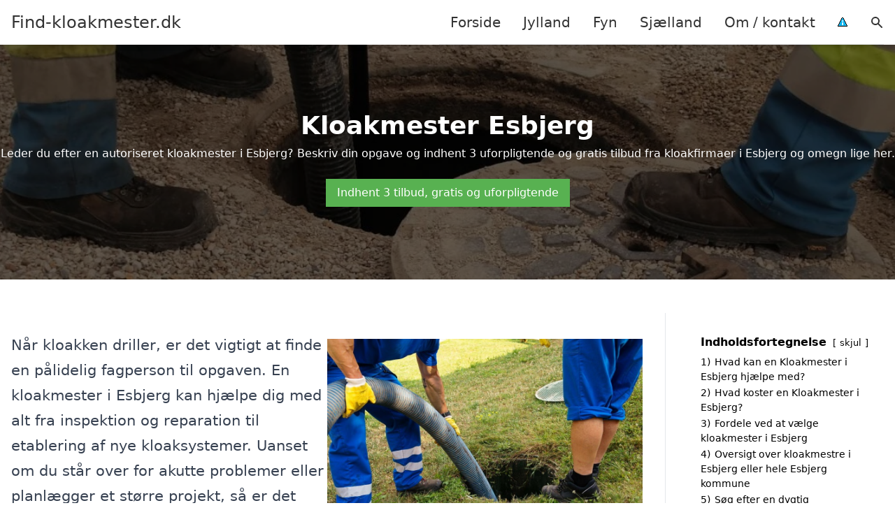

--- FILE ---
content_type: text/html; charset=UTF-8
request_url: https://find-kloakmester.dk/jylland/esbjerg/
body_size: 18169
content:
<!DOCTYPE html><html lang="da-DK" style="scroll-behavior: smooth;"><head><title>
Kloakmester Esbjerg - Få professionel kloakservice og assistance fra erfarne specialister i Esbjerg. Vores dygtige kloakarbejdere håndterer alle former for kloakarbejde, herunder reparation, rengøring og installation. Indhent et uforpligtende tilbud i dag og lad os hjælpe dig med dit kloakprojekt.</title><meta charset="UTF-8"><meta name="viewport" content="width=device-width, initial-scale=1"><link rel="profile" href="http://gmpg.org/xfn/11"><meta http-equiv="X-UA-Compatible" content="ie=edge"><link rel="shortcut icon" href="" type="image/x-icon"><link rel="icon" href="" type="image/x-icon"><meta name='robots' content='index, follow, max-image-preview:large, max-snippet:-1, max-video-preview:-1' /><link rel='dns-prefetch' href='//www.googletagmanager.com'><link rel='dns-prefetch' href='//www.google-analytics.com'><link rel='dns-prefetch' href='//fonts.googleapis.com'><link rel='dns-prefetch' href='//fonts.gstatic.com'><meta name="description" content="Få professionel kloakservice i Esbjerg fra dygtige kloakmestre. Indhent et tilbud og få hjælp til dine kloakproblemer i dag." /><link rel="canonical" href="https://find-kloakmester.dk/jylland/esbjerg/" /><meta property="og:locale" content="da_DK" /><meta property="og:type" content="article" /><meta property="og:title" content="Kloakmester Esbjerg - Få professionel kloakservice og assistance fra erfarne specialister i Esbjerg. Vores dygtige kloakarbejdere håndterer alle former for kloakarbejde, herunder reparation, rengøring og installation. Indhent et uforpligtende tilbud i dag og lad os hjælpe dig med dit kloakprojekt." /><meta property="og:description" content="Få professionel kloakservice i Esbjerg fra dygtige kloakmestre. Indhent et tilbud og få hjælp til dine kloakproblemer i dag." /><meta property="og:url" content="https://find-kloakmester.dk/jylland/esbjerg/" /><meta property="og:site_name" content="Find-kloakmester.dk" /><meta name="twitter:card" content="summary_large_image" /> <script type="application/ld+json" class="yoast-schema-graph">{"@context":"https://schema.org","@graph":[{"@type":"WebPage","@id":"https://find-kloakmester.dk/jylland/esbjerg/","url":"https://find-kloakmester.dk/jylland/esbjerg/","name":"Kloakmester Esbjerg - Få professionel kloakservice og assistance fra erfarne specialister i Esbjerg. Vores dygtige kloakarbejdere håndterer alle former for kloakarbejde, herunder reparation, rengøring og installation. Indhent et uforpligtende tilbud i dag og lad os hjælpe dig med dit kloakprojekt.","isPartOf":{"@id":"https://find-kloakmester.dk/#website"},"datePublished":"2023-05-14T07:34:55+00:00","description":"Få professionel kloakservice i Esbjerg fra dygtige kloakmestre. Indhent et tilbud og få hjælp til dine kloakproblemer i dag.","breadcrumb":{"@id":"https://find-kloakmester.dk/jylland/esbjerg/#breadcrumb"},"inLanguage":"da-DK","potentialAction":[{"@type":"ReadAction","target":["https://find-kloakmester.dk/jylland/esbjerg/"]}]},{"@type":"BreadcrumbList","@id":"https://find-kloakmester.dk/jylland/esbjerg/#breadcrumb","itemListElement":[{"@type":"ListItem","position":1,"name":"Jylland","item":"https://find-kloakmester.dk/jylland/"},{"@type":"ListItem","position":2,"name":"Esbjerg"}]},{"@type":"WebSite","@id":"https://find-kloakmester.dk/#website","url":"https://find-kloakmester.dk/","name":"Find-kloakmester.dk","description":"-","potentialAction":[{"@type":"SearchAction","target":{"@type":"EntryPoint","urlTemplate":"https://find-kloakmester.dk/?s={search_term_string}"},"query-input":{"@type":"PropertyValueSpecification","valueRequired":true,"valueName":"search_term_string"}}],"inLanguage":"da-DK"}]}</script> <style id='wp-img-auto-sizes-contain-inline-css' type='text/css'>img:is([sizes=auto i],[sizes^="auto," i]){contain-intrinsic-size:3000px 1500px}
/*# sourceURL=wp-img-auto-sizes-contain-inline-css */</style><link data-optimized="1" rel='stylesheet' id='wp-block-library-css' href='https://find-kloakmester.dk/wp-content/litespeed/css/e7b6cd80dc64c6e83a4d6d1ab16e5b41.css?ver=4e486' type='text/css' media='all' /><style id='wp-block-heading-inline-css' type='text/css'>h1:where(.wp-block-heading).has-background,h2:where(.wp-block-heading).has-background,h3:where(.wp-block-heading).has-background,h4:where(.wp-block-heading).has-background,h5:where(.wp-block-heading).has-background,h6:where(.wp-block-heading).has-background{padding:1.25em 2.375em}h1.has-text-align-left[style*=writing-mode]:where([style*=vertical-lr]),h1.has-text-align-right[style*=writing-mode]:where([style*=vertical-rl]),h2.has-text-align-left[style*=writing-mode]:where([style*=vertical-lr]),h2.has-text-align-right[style*=writing-mode]:where([style*=vertical-rl]),h3.has-text-align-left[style*=writing-mode]:where([style*=vertical-lr]),h3.has-text-align-right[style*=writing-mode]:where([style*=vertical-rl]),h4.has-text-align-left[style*=writing-mode]:where([style*=vertical-lr]),h4.has-text-align-right[style*=writing-mode]:where([style*=vertical-rl]),h5.has-text-align-left[style*=writing-mode]:where([style*=vertical-lr]),h5.has-text-align-right[style*=writing-mode]:where([style*=vertical-rl]),h6.has-text-align-left[style*=writing-mode]:where([style*=vertical-lr]),h6.has-text-align-right[style*=writing-mode]:where([style*=vertical-rl]){rotate:180deg}
/*# sourceURL=https://find-kloakmester.dk/wp-includes/blocks/heading/style.min.css */</style><style id='wp-block-image-inline-css' type='text/css'>.wp-block-image>a,.wp-block-image>figure>a{display:inline-block}.wp-block-image img{box-sizing:border-box;height:auto;max-width:100%;vertical-align:bottom}@media not (prefers-reduced-motion){.wp-block-image img.hide{visibility:hidden}.wp-block-image img.show{animation:show-content-image .4s}}.wp-block-image[style*=border-radius] img,.wp-block-image[style*=border-radius]>a{border-radius:inherit}.wp-block-image.has-custom-border img{box-sizing:border-box}.wp-block-image.aligncenter{text-align:center}.wp-block-image.alignfull>a,.wp-block-image.alignwide>a{width:100%}.wp-block-image.alignfull img,.wp-block-image.alignwide img{height:auto;width:100%}.wp-block-image .aligncenter,.wp-block-image .alignleft,.wp-block-image .alignright,.wp-block-image.aligncenter,.wp-block-image.alignleft,.wp-block-image.alignright{display:table}.wp-block-image .aligncenter>figcaption,.wp-block-image .alignleft>figcaption,.wp-block-image .alignright>figcaption,.wp-block-image.aligncenter>figcaption,.wp-block-image.alignleft>figcaption,.wp-block-image.alignright>figcaption{caption-side:bottom;display:table-caption}.wp-block-image .alignleft{float:left;margin:.5em 1em .5em 0}.wp-block-image .alignright{float:right;margin:.5em 0 .5em 1em}.wp-block-image .aligncenter{margin-left:auto;margin-right:auto}.wp-block-image :where(figcaption){margin-bottom:1em;margin-top:.5em}.wp-block-image.is-style-circle-mask img{border-radius:9999px}@supports ((-webkit-mask-image:none) or (mask-image:none)) or (-webkit-mask-image:none){.wp-block-image.is-style-circle-mask img{border-radius:0;-webkit-mask-image:url('data:image/svg+xml;utf8,<svg viewBox="0 0 100 100" xmlns="http://www.w3.org/2000/svg"><circle cx="50" cy="50" r="50"/></svg>');mask-image:url('data:image/svg+xml;utf8,<svg viewBox="0 0 100 100" xmlns="http://www.w3.org/2000/svg"><circle cx="50" cy="50" r="50"/></svg>');mask-mode:alpha;-webkit-mask-position:center;mask-position:center;-webkit-mask-repeat:no-repeat;mask-repeat:no-repeat;-webkit-mask-size:contain;mask-size:contain}}:root :where(.wp-block-image.is-style-rounded img,.wp-block-image .is-style-rounded img){border-radius:9999px}.wp-block-image figure{margin:0}.wp-lightbox-container{display:flex;flex-direction:column;position:relative}.wp-lightbox-container img{cursor:zoom-in}.wp-lightbox-container img:hover+button{opacity:1}.wp-lightbox-container button{align-items:center;backdrop-filter:blur(16px) saturate(180%);background-color:#5a5a5a40;border:none;border-radius:4px;cursor:zoom-in;display:flex;height:20px;justify-content:center;opacity:0;padding:0;position:absolute;right:16px;text-align:center;top:16px;width:20px;z-index:100}@media not (prefers-reduced-motion){.wp-lightbox-container button{transition:opacity .2s ease}}.wp-lightbox-container button:focus-visible{outline:3px auto #5a5a5a40;outline:3px auto -webkit-focus-ring-color;outline-offset:3px}.wp-lightbox-container button:hover{cursor:pointer;opacity:1}.wp-lightbox-container button:focus{opacity:1}.wp-lightbox-container button:focus,.wp-lightbox-container button:hover,.wp-lightbox-container button:not(:hover):not(:active):not(.has-background){background-color:#5a5a5a40;border:none}.wp-lightbox-overlay{box-sizing:border-box;cursor:zoom-out;height:100vh;left:0;overflow:hidden;position:fixed;top:0;visibility:hidden;width:100%;z-index:100000}.wp-lightbox-overlay .close-button{align-items:center;cursor:pointer;display:flex;justify-content:center;min-height:40px;min-width:40px;padding:0;position:absolute;right:calc(env(safe-area-inset-right) + 16px);top:calc(env(safe-area-inset-top) + 16px);z-index:5000000}.wp-lightbox-overlay .close-button:focus,.wp-lightbox-overlay .close-button:hover,.wp-lightbox-overlay .close-button:not(:hover):not(:active):not(.has-background){background:none;border:none}.wp-lightbox-overlay .lightbox-image-container{height:var(--wp--lightbox-container-height);left:50%;overflow:hidden;position:absolute;top:50%;transform:translate(-50%,-50%);transform-origin:top left;width:var(--wp--lightbox-container-width);z-index:9999999999}.wp-lightbox-overlay .wp-block-image{align-items:center;box-sizing:border-box;display:flex;height:100%;justify-content:center;margin:0;position:relative;transform-origin:0 0;width:100%;z-index:3000000}.wp-lightbox-overlay .wp-block-image img{height:var(--wp--lightbox-image-height);min-height:var(--wp--lightbox-image-height);min-width:var(--wp--lightbox-image-width);width:var(--wp--lightbox-image-width)}.wp-lightbox-overlay .wp-block-image figcaption{display:none}.wp-lightbox-overlay button{background:none;border:none}.wp-lightbox-overlay .scrim{background-color:#fff;height:100%;opacity:.9;position:absolute;width:100%;z-index:2000000}.wp-lightbox-overlay.active{visibility:visible}@media not (prefers-reduced-motion){.wp-lightbox-overlay.active{animation:turn-on-visibility .25s both}.wp-lightbox-overlay.active img{animation:turn-on-visibility .35s both}.wp-lightbox-overlay.show-closing-animation:not(.active){animation:turn-off-visibility .35s both}.wp-lightbox-overlay.show-closing-animation:not(.active) img{animation:turn-off-visibility .25s both}.wp-lightbox-overlay.zoom.active{animation:none;opacity:1;visibility:visible}.wp-lightbox-overlay.zoom.active .lightbox-image-container{animation:lightbox-zoom-in .4s}.wp-lightbox-overlay.zoom.active .lightbox-image-container img{animation:none}.wp-lightbox-overlay.zoom.active .scrim{animation:turn-on-visibility .4s forwards}.wp-lightbox-overlay.zoom.show-closing-animation:not(.active){animation:none}.wp-lightbox-overlay.zoom.show-closing-animation:not(.active) .lightbox-image-container{animation:lightbox-zoom-out .4s}.wp-lightbox-overlay.zoom.show-closing-animation:not(.active) .lightbox-image-container img{animation:none}.wp-lightbox-overlay.zoom.show-closing-animation:not(.active) .scrim{animation:turn-off-visibility .4s forwards}}@keyframes show-content-image{0%{visibility:hidden}99%{visibility:hidden}to{visibility:visible}}@keyframes turn-on-visibility{0%{opacity:0}to{opacity:1}}@keyframes turn-off-visibility{0%{opacity:1;visibility:visible}99%{opacity:0;visibility:visible}to{opacity:0;visibility:hidden}}@keyframes lightbox-zoom-in{0%{transform:translate(calc((-100vw + var(--wp--lightbox-scrollbar-width))/2 + var(--wp--lightbox-initial-left-position)),calc(-50vh + var(--wp--lightbox-initial-top-position))) scale(var(--wp--lightbox-scale))}to{transform:translate(-50%,-50%) scale(1)}}@keyframes lightbox-zoom-out{0%{transform:translate(-50%,-50%) scale(1);visibility:visible}99%{visibility:visible}to{transform:translate(calc((-100vw + var(--wp--lightbox-scrollbar-width))/2 + var(--wp--lightbox-initial-left-position)),calc(-50vh + var(--wp--lightbox-initial-top-position))) scale(var(--wp--lightbox-scale));visibility:hidden}}
/*# sourceURL=https://find-kloakmester.dk/wp-includes/blocks/image/style.min.css */</style><style id='wp-block-columns-inline-css' type='text/css'>.wp-block-columns{box-sizing:border-box;display:flex;flex-wrap:wrap!important}@media (min-width:782px){.wp-block-columns{flex-wrap:nowrap!important}}.wp-block-columns{align-items:normal!important}.wp-block-columns.are-vertically-aligned-top{align-items:flex-start}.wp-block-columns.are-vertically-aligned-center{align-items:center}.wp-block-columns.are-vertically-aligned-bottom{align-items:flex-end}@media (max-width:781px){.wp-block-columns:not(.is-not-stacked-on-mobile)>.wp-block-column{flex-basis:100%!important}}@media (min-width:782px){.wp-block-columns:not(.is-not-stacked-on-mobile)>.wp-block-column{flex-basis:0;flex-grow:1}.wp-block-columns:not(.is-not-stacked-on-mobile)>.wp-block-column[style*=flex-basis]{flex-grow:0}}.wp-block-columns.is-not-stacked-on-mobile{flex-wrap:nowrap!important}.wp-block-columns.is-not-stacked-on-mobile>.wp-block-column{flex-basis:0;flex-grow:1}.wp-block-columns.is-not-stacked-on-mobile>.wp-block-column[style*=flex-basis]{flex-grow:0}:where(.wp-block-columns){margin-bottom:1.75em}:where(.wp-block-columns.has-background){padding:1.25em 2.375em}.wp-block-column{flex-grow:1;min-width:0;overflow-wrap:break-word;word-break:break-word}.wp-block-column.is-vertically-aligned-top{align-self:flex-start}.wp-block-column.is-vertically-aligned-center{align-self:center}.wp-block-column.is-vertically-aligned-bottom{align-self:flex-end}.wp-block-column.is-vertically-aligned-stretch{align-self:stretch}.wp-block-column.is-vertically-aligned-bottom,.wp-block-column.is-vertically-aligned-center,.wp-block-column.is-vertically-aligned-top{width:100%}
/*# sourceURL=https://find-kloakmester.dk/wp-includes/blocks/columns/style.min.css */</style><style id='wp-block-group-inline-css' type='text/css'>.wp-block-group{box-sizing:border-box}:where(.wp-block-group.wp-block-group-is-layout-constrained){position:relative}
/*# sourceURL=https://find-kloakmester.dk/wp-includes/blocks/group/style.min.css */</style><style id='wp-block-paragraph-inline-css' type='text/css'>.is-small-text{font-size:.875em}.is-regular-text{font-size:1em}.is-large-text{font-size:2.25em}.is-larger-text{font-size:3em}.has-drop-cap:not(:focus):first-letter{float:left;font-size:8.4em;font-style:normal;font-weight:100;line-height:.68;margin:.05em .1em 0 0;text-transform:uppercase}body.rtl .has-drop-cap:not(:focus):first-letter{float:none;margin-left:.1em}p.has-drop-cap.has-background{overflow:hidden}:root :where(p.has-background){padding:1.25em 2.375em}:where(p.has-text-color:not(.has-link-color)) a{color:inherit}p.has-text-align-left[style*="writing-mode:vertical-lr"],p.has-text-align-right[style*="writing-mode:vertical-rl"]{rotate:180deg}
/*# sourceURL=https://find-kloakmester.dk/wp-includes/blocks/paragraph/style.min.css */</style><style id='global-styles-inline-css' type='text/css'>:root{--wp--preset--aspect-ratio--square: 1;--wp--preset--aspect-ratio--4-3: 4/3;--wp--preset--aspect-ratio--3-4: 3/4;--wp--preset--aspect-ratio--3-2: 3/2;--wp--preset--aspect-ratio--2-3: 2/3;--wp--preset--aspect-ratio--16-9: 16/9;--wp--preset--aspect-ratio--9-16: 9/16;--wp--preset--color--black: #000000;--wp--preset--color--cyan-bluish-gray: #abb8c3;--wp--preset--color--white: #ffffff;--wp--preset--color--pale-pink: #f78da7;--wp--preset--color--vivid-red: #cf2e2e;--wp--preset--color--luminous-vivid-orange: #ff6900;--wp--preset--color--luminous-vivid-amber: #fcb900;--wp--preset--color--light-green-cyan: #7bdcb5;--wp--preset--color--vivid-green-cyan: #00d084;--wp--preset--color--pale-cyan-blue: #8ed1fc;--wp--preset--color--vivid-cyan-blue: #0693e3;--wp--preset--color--vivid-purple: #9b51e0;--wp--preset--gradient--vivid-cyan-blue-to-vivid-purple: linear-gradient(135deg,rgb(6,147,227) 0%,rgb(155,81,224) 100%);--wp--preset--gradient--light-green-cyan-to-vivid-green-cyan: linear-gradient(135deg,rgb(122,220,180) 0%,rgb(0,208,130) 100%);--wp--preset--gradient--luminous-vivid-amber-to-luminous-vivid-orange: linear-gradient(135deg,rgb(252,185,0) 0%,rgb(255,105,0) 100%);--wp--preset--gradient--luminous-vivid-orange-to-vivid-red: linear-gradient(135deg,rgb(255,105,0) 0%,rgb(207,46,46) 100%);--wp--preset--gradient--very-light-gray-to-cyan-bluish-gray: linear-gradient(135deg,rgb(238,238,238) 0%,rgb(169,184,195) 100%);--wp--preset--gradient--cool-to-warm-spectrum: linear-gradient(135deg,rgb(74,234,220) 0%,rgb(151,120,209) 20%,rgb(207,42,186) 40%,rgb(238,44,130) 60%,rgb(251,105,98) 80%,rgb(254,248,76) 100%);--wp--preset--gradient--blush-light-purple: linear-gradient(135deg,rgb(255,206,236) 0%,rgb(152,150,240) 100%);--wp--preset--gradient--blush-bordeaux: linear-gradient(135deg,rgb(254,205,165) 0%,rgb(254,45,45) 50%,rgb(107,0,62) 100%);--wp--preset--gradient--luminous-dusk: linear-gradient(135deg,rgb(255,203,112) 0%,rgb(199,81,192) 50%,rgb(65,88,208) 100%);--wp--preset--gradient--pale-ocean: linear-gradient(135deg,rgb(255,245,203) 0%,rgb(182,227,212) 50%,rgb(51,167,181) 100%);--wp--preset--gradient--electric-grass: linear-gradient(135deg,rgb(202,248,128) 0%,rgb(113,206,126) 100%);--wp--preset--gradient--midnight: linear-gradient(135deg,rgb(2,3,129) 0%,rgb(40,116,252) 100%);--wp--preset--font-size--small: 13px;--wp--preset--font-size--medium: 20px;--wp--preset--font-size--large: 36px;--wp--preset--font-size--x-large: 42px;--wp--preset--spacing--20: 0.44rem;--wp--preset--spacing--30: 0.67rem;--wp--preset--spacing--40: 1rem;--wp--preset--spacing--50: 1.5rem;--wp--preset--spacing--60: 2.25rem;--wp--preset--spacing--70: 3.38rem;--wp--preset--spacing--80: 5.06rem;--wp--preset--shadow--natural: 6px 6px 9px rgba(0, 0, 0, 0.2);--wp--preset--shadow--deep: 12px 12px 50px rgba(0, 0, 0, 0.4);--wp--preset--shadow--sharp: 6px 6px 0px rgba(0, 0, 0, 0.2);--wp--preset--shadow--outlined: 6px 6px 0px -3px rgb(255, 255, 255), 6px 6px rgb(0, 0, 0);--wp--preset--shadow--crisp: 6px 6px 0px rgb(0, 0, 0);}:where(.is-layout-flex){gap: 0.5em;}:where(.is-layout-grid){gap: 0.5em;}body .is-layout-flex{display: flex;}.is-layout-flex{flex-wrap: wrap;align-items: center;}.is-layout-flex > :is(*, div){margin: 0;}body .is-layout-grid{display: grid;}.is-layout-grid > :is(*, div){margin: 0;}:where(.wp-block-columns.is-layout-flex){gap: 2em;}:where(.wp-block-columns.is-layout-grid){gap: 2em;}:where(.wp-block-post-template.is-layout-flex){gap: 1.25em;}:where(.wp-block-post-template.is-layout-grid){gap: 1.25em;}.has-black-color{color: var(--wp--preset--color--black) !important;}.has-cyan-bluish-gray-color{color: var(--wp--preset--color--cyan-bluish-gray) !important;}.has-white-color{color: var(--wp--preset--color--white) !important;}.has-pale-pink-color{color: var(--wp--preset--color--pale-pink) !important;}.has-vivid-red-color{color: var(--wp--preset--color--vivid-red) !important;}.has-luminous-vivid-orange-color{color: var(--wp--preset--color--luminous-vivid-orange) !important;}.has-luminous-vivid-amber-color{color: var(--wp--preset--color--luminous-vivid-amber) !important;}.has-light-green-cyan-color{color: var(--wp--preset--color--light-green-cyan) !important;}.has-vivid-green-cyan-color{color: var(--wp--preset--color--vivid-green-cyan) !important;}.has-pale-cyan-blue-color{color: var(--wp--preset--color--pale-cyan-blue) !important;}.has-vivid-cyan-blue-color{color: var(--wp--preset--color--vivid-cyan-blue) !important;}.has-vivid-purple-color{color: var(--wp--preset--color--vivid-purple) !important;}.has-black-background-color{background-color: var(--wp--preset--color--black) !important;}.has-cyan-bluish-gray-background-color{background-color: var(--wp--preset--color--cyan-bluish-gray) !important;}.has-white-background-color{background-color: var(--wp--preset--color--white) !important;}.has-pale-pink-background-color{background-color: var(--wp--preset--color--pale-pink) !important;}.has-vivid-red-background-color{background-color: var(--wp--preset--color--vivid-red) !important;}.has-luminous-vivid-orange-background-color{background-color: var(--wp--preset--color--luminous-vivid-orange) !important;}.has-luminous-vivid-amber-background-color{background-color: var(--wp--preset--color--luminous-vivid-amber) !important;}.has-light-green-cyan-background-color{background-color: var(--wp--preset--color--light-green-cyan) !important;}.has-vivid-green-cyan-background-color{background-color: var(--wp--preset--color--vivid-green-cyan) !important;}.has-pale-cyan-blue-background-color{background-color: var(--wp--preset--color--pale-cyan-blue) !important;}.has-vivid-cyan-blue-background-color{background-color: var(--wp--preset--color--vivid-cyan-blue) !important;}.has-vivid-purple-background-color{background-color: var(--wp--preset--color--vivid-purple) !important;}.has-black-border-color{border-color: var(--wp--preset--color--black) !important;}.has-cyan-bluish-gray-border-color{border-color: var(--wp--preset--color--cyan-bluish-gray) !important;}.has-white-border-color{border-color: var(--wp--preset--color--white) !important;}.has-pale-pink-border-color{border-color: var(--wp--preset--color--pale-pink) !important;}.has-vivid-red-border-color{border-color: var(--wp--preset--color--vivid-red) !important;}.has-luminous-vivid-orange-border-color{border-color: var(--wp--preset--color--luminous-vivid-orange) !important;}.has-luminous-vivid-amber-border-color{border-color: var(--wp--preset--color--luminous-vivid-amber) !important;}.has-light-green-cyan-border-color{border-color: var(--wp--preset--color--light-green-cyan) !important;}.has-vivid-green-cyan-border-color{border-color: var(--wp--preset--color--vivid-green-cyan) !important;}.has-pale-cyan-blue-border-color{border-color: var(--wp--preset--color--pale-cyan-blue) !important;}.has-vivid-cyan-blue-border-color{border-color: var(--wp--preset--color--vivid-cyan-blue) !important;}.has-vivid-purple-border-color{border-color: var(--wp--preset--color--vivid-purple) !important;}.has-vivid-cyan-blue-to-vivid-purple-gradient-background{background: var(--wp--preset--gradient--vivid-cyan-blue-to-vivid-purple) !important;}.has-light-green-cyan-to-vivid-green-cyan-gradient-background{background: var(--wp--preset--gradient--light-green-cyan-to-vivid-green-cyan) !important;}.has-luminous-vivid-amber-to-luminous-vivid-orange-gradient-background{background: var(--wp--preset--gradient--luminous-vivid-amber-to-luminous-vivid-orange) !important;}.has-luminous-vivid-orange-to-vivid-red-gradient-background{background: var(--wp--preset--gradient--luminous-vivid-orange-to-vivid-red) !important;}.has-very-light-gray-to-cyan-bluish-gray-gradient-background{background: var(--wp--preset--gradient--very-light-gray-to-cyan-bluish-gray) !important;}.has-cool-to-warm-spectrum-gradient-background{background: var(--wp--preset--gradient--cool-to-warm-spectrum) !important;}.has-blush-light-purple-gradient-background{background: var(--wp--preset--gradient--blush-light-purple) !important;}.has-blush-bordeaux-gradient-background{background: var(--wp--preset--gradient--blush-bordeaux) !important;}.has-luminous-dusk-gradient-background{background: var(--wp--preset--gradient--luminous-dusk) !important;}.has-pale-ocean-gradient-background{background: var(--wp--preset--gradient--pale-ocean) !important;}.has-electric-grass-gradient-background{background: var(--wp--preset--gradient--electric-grass) !important;}.has-midnight-gradient-background{background: var(--wp--preset--gradient--midnight) !important;}.has-small-font-size{font-size: var(--wp--preset--font-size--small) !important;}.has-medium-font-size{font-size: var(--wp--preset--font-size--medium) !important;}.has-large-font-size{font-size: var(--wp--preset--font-size--large) !important;}.has-x-large-font-size{font-size: var(--wp--preset--font-size--x-large) !important;}
:where(.wp-block-columns.is-layout-flex){gap: 2em;}:where(.wp-block-columns.is-layout-grid){gap: 2em;}
/*# sourceURL=global-styles-inline-css */</style><style id='core-block-supports-inline-css' type='text/css'>.wp-container-core-columns-is-layout-9d6595d7{flex-wrap:nowrap;}
/*# sourceURL=core-block-supports-inline-css */</style><style id='classic-theme-styles-inline-css' type='text/css'>/*! This file is auto-generated */
.wp-block-button__link{color:#fff;background-color:#32373c;border-radius:9999px;box-shadow:none;text-decoration:none;padding:calc(.667em + 2px) calc(1.333em + 2px);font-size:1.125em}.wp-block-file__button{background:#32373c;color:#fff;text-decoration:none}
/*# sourceURL=/wp-includes/css/classic-themes.min.css */</style><link data-optimized="1" rel='stylesheet' id='page-list-style-css' href='https://find-kloakmester.dk/wp-content/litespeed/css/44d4d78b59ca6dbb9affc10cfa3ebedb.css?ver=e57aa' type='text/css' media='all' /><link data-optimized="1" rel='stylesheet' id='pilanto_style-css' href='https://find-kloakmester.dk/wp-content/litespeed/css/00e42fb7b147ad2ee14e1dd6ad624f82.css?ver=548a9' type='text/css' media='all' /><link rel="https://api.w.org/" href="https://find-kloakmester.dk/wp-json/" /><link rel="alternate" title="JSON" type="application/json" href="https://find-kloakmester.dk/wp-json/wp/v2/pages/300" /><link rel='shortlink' href='https://find-kloakmester.dk/?p=300' /><meta name="google-site-verification" content="t6yXKJdfwWXL8I5OFEFiwfEi4TyN0yRkOvKhDL5GU60" /><meta name="ahrefs-site-verification" content="48c7db79bf705ba314dec3490fefe300e7b2a5d489025ab14d205b0650ed34b9"> <script charset="UTF-8" type="litespeed/javascript" data-src="//cdn.cookie-script.com/s/755f650a5d33214811aeba746c9f4ac6.js"></script><link href="[data-uri]" rel="icon" type="image/x-icon" /><style type="text/css" id="wp-custom-css">.wp-block-latest-posts li { margin-bottom: 15px; }
.greybox { background: #F1F1F1; padding: 1.5em; }
.prose-lg .greybox h2 {margin-top: 0em;}
.bluebox { background: #e7f8fb; padding: 1.5em; }
.prose-lg .bluebox h2 {margin-top: 0em;}



.page-id-8 .page-list li, .page-id-10 .page-list li, .page-id-134 .page-list li  {
    margin: 0 1em 1em 0;
    padding: 0;
    float: left;
}


.page-id-8 .page-list>li>:first-child, .page-id-8 .page-list>li>:last-child { margin: 0; }
.page-id-10 .page-list>li>:first-child, .page-id-10 .page-list>li>:last-child { margin: 0; }
.page-id-134 .page-list>li>:first-child, .page-id-134 .page-list>li>:last-child { margin: 0; }

.page-id-8 .page-list>li:before, .page-id-10 .page-list>li:before, .page-id-134 .page-list>li:before {
    content: none;
}


.page-id-8 .page-list li a, .page-id-10 .page-list li a, .page-id-134 .page-list li a {
    white-space: nowrap;
    padding: 13px 17px;
    display: block;
    min-width: 250px;
    border-radius: 5px;
    display: inline-block;
    text-align: center;
    color: #ffffff;
    background: #1e73be;
    font-size: 0.85em;
    text-decoration: none;
}

.page-id-8 .page-list li a:hover, .page-id-10 .page-list li a:hover, .page-id-134 .page-list li a:hover { background: #000000; color: #ffffff; }

.page-id-8 .page-list, .page-id-10 .page-list, .page-id-134 .page-list { clear:right; }</style><style>:root {
            --color-header-background: #ffffff;
            --color-header-submenu: #ebebeb;
            --color-header-submenu-submenu: #e0e0e0;
            --color-header-links: #333;
            --color-header-links_hover: #686868;
            --color-link-color: #1e73be;
            --color-link-color-hover: #1e3dbc;
            --color-button-background: #333;
            --color-button-background-hover: #333;
            --color-button-text: #fff;

        }

        [x-cloak] {
            display: none;
        }</style><link data-optimized="1" rel='stylesheet' id='lwptoc-main-css' href='https://find-kloakmester.dk/wp-content/litespeed/css/1dc7d9c8bf03c59673bd1fc53a6981bb.css?ver=d3ee4' type='text/css' media='all' /></head><body class="wp-singular page-template-default page page-id-300 page-child parent-pageid-8 wp-theme-Pilanto-WP-theme-master font-sans"><div id="top" class="h-12 md:h-16 extra-spacing"></div><header
class="fixed inset-x-0 top-0 z-30 shadow-md admin-bar-distance main-header"
:class="{'nav-active': show_menu, 'search-active': show_search}"
style="background-color: var(--color-header-background);"
x-data="{show_menu: false, show_search: false}"><div
class="container flex items-center justify-between h-12 px-4 mx-auto md:h-16"
style="background-color: var(--color-header-background);"
><div class="md:ml-4 xl:ml-0"><a href="https://find-kloakmester.dk/" class="block text-2xl">
Find-kloakmester.dk                            </a></div><div class="header-menu lg:flex lg:h-full"><div class="items-center header-menu-container lg:flex lg:h-full"><div class="menu-main-container"><ul id="menu-main" class="lg:flex list-reset lg:h-full"><li id="menu-item-28" class="menu-item menu-item-type-post_type menu-item-object-page menu-item-home menu-item-28"><a href="https://find-kloakmester.dk/">Forside</a></li><li id="menu-item-3719" class="menu-item menu-item-type-post_type menu-item-object-page current-page-ancestor menu-item-3719"><a href="https://find-kloakmester.dk/jylland/">Jylland</a></li><li id="menu-item-3720" class="menu-item menu-item-type-post_type menu-item-object-page menu-item-3720"><a href="https://find-kloakmester.dk/fyn/">Fyn</a></li><li id="menu-item-3721" class="menu-item menu-item-type-post_type menu-item-object-page menu-item-3721"><a href="https://find-kloakmester.dk/sjaelland/">Sjælland</a></li><li id="menu-item-31" class="menu-item menu-item-type-post_type menu-item-object-page menu-item-31"><a href="https://find-kloakmester.dk/om/">Om / kontakt</a></li><li id="menu-item-37" class="menu-item menu-item-type-custom menu-item-object-custom menu-item-37"><a href="/betingelser/"><img data-lazyloaded="1" src="[data-uri]" data-src="/wp-content/uploads/2023/03/iconsmall.png" width="14" height="13" alt="Betingelser" /><noscript><img src="/wp-content/uploads/2023/03/iconsmall.png" width="14" height="13" alt="Betingelser" /></noscript></a></li></ul></div><div
class="items-center hidden pl-4 cursor-pointer lg:flex lg:h-full"
@click="show_search = !show_search"
>
<svg class="w-5 h-5" fill="currentColor" viewBox="0 0 20 20" xmlns="http://www.w3.org/2000/svg"><path fill-rule="evenodd" d="M8 4a4 4 0 100 8 4 4 0 000-8zM2 8a6 6 0 1110.89 3.476l4.817 4.817a1 1 0 01-1.414 1.414l-4.816-4.816A6 6 0 012 8z" clip-rule="evenodd"></path></svg></div><form role="search" method="get" id="searchform" class="searchform" action="https://find-kloakmester.dk/"><div>
<label class="screen-reader-text" for="s">Søg efter:</label>
<input type="text" value="" name="s" id="s" />
<input type="submit" id="searchsubmit" value="Søg" /></div></form></div></div><div class="flex items-center justify-end w-12 lg:hidden">
<a
@click.prevent="show_menu = !show_menu"
href="#"
class="flex items-center"
>
<span class="mr-4 nav-opener">
<span>menu</span>
</span>
<span
class="w-12 text-sm font-light"
x-show="!show_menu"
>
Menu                </span>
<span
class="w-12 text-sm font-light"
x-show="show_menu"
x-cloak
>
Luk                </span>
</a></div></div></header><div class=""><div class="relative py-10 mb-12 overflow-hidden md:py-24"><div class="absolute inset-0 z-10 bg-black" style="opacity: 60%;"></div><div class="absolute inset-0 z-0">
<img data-lazyloaded="1" src="[data-uri]" width="2560" height="500" data-src="https://find-kloakmester.dk/wp-content/uploads/2023/09/kloakarbejdere.jpg.webp" class="w-full h-full object-cover" alt="Kloakarbejdere" decoding="async" fetchpriority="high" data-srcset="https://find-kloakmester.dk/wp-content/uploads/2023/09/kloakarbejdere.jpg.webp 2560w, https://find-kloakmester.dk/wp-content/uploads/2023/09/kloakarbejdere-527x103.jpg.webp 527w, https://find-kloakmester.dk/wp-content/uploads/2023/09/kloakarbejdere-1095x214.jpg.webp 1095w, https://find-kloakmester.dk/wp-content/uploads/2023/09/kloakarbejdere-768x150.jpg.webp 768w, https://find-kloakmester.dk/wp-content/uploads/2023/09/kloakarbejdere-1536x300.jpg.webp 1536w, https://find-kloakmester.dk/wp-content/uploads/2023/09/kloakarbejdere-2048x400.jpg.webp 2048w" data-sizes="(max-width: 2560px) 100vw, 2560px" /><noscript><img width="2560" height="500" src="https://find-kloakmester.dk/wp-content/uploads/2023/09/kloakarbejdere.jpg.webp" class="w-full h-full object-cover" alt="Kloakarbejdere" decoding="async" fetchpriority="high" srcset="https://find-kloakmester.dk/wp-content/uploads/2023/09/kloakarbejdere.jpg.webp 2560w, https://find-kloakmester.dk/wp-content/uploads/2023/09/kloakarbejdere-527x103.jpg.webp 527w, https://find-kloakmester.dk/wp-content/uploads/2023/09/kloakarbejdere-1095x214.jpg.webp 1095w, https://find-kloakmester.dk/wp-content/uploads/2023/09/kloakarbejdere-768x150.jpg.webp 768w, https://find-kloakmester.dk/wp-content/uploads/2023/09/kloakarbejdere-1536x300.jpg.webp 1536w, https://find-kloakmester.dk/wp-content/uploads/2023/09/kloakarbejdere-2048x400.jpg.webp 2048w" sizes="(max-width: 2560px) 100vw, 2560px" /></noscript></div><div class="container relative z-20 mx-auto"><h1 class="mb-2 text-2xl font-bold text-center text-white md:text-4xl">
Kloakmester Esbjerg</h1><div class="text-center text-white"><p>Leder du efter en autoriseret kloakmester i Esbjerg? Beskriv din opgave og indhent 3 uforpligtende og gratis tilbud fra kloakfirmaer i Esbjerg og omegn lige her.</p></div><div class="flex flex-wrap justify-center mt-4">
<a
href="https://www.partner-ads.com/dk/klikbanner.php?partnerid=15447&bannerid=25692&htmlurl=https://www.3byggetilbud.dk/tilbud/kloak/"
class="inline-block px-4 py-2 m-2 transition duration-200 hover:opacity-90"
style="background:#58b151;color: #ffffff;"
target="_blank"
>Indhent 3 tilbud, gratis og uforpligtende</a></div></div></div><div class="container px-4 mx-auto mb-12 lg:flex"><div class="flex-grow max-w-full prose prose-lg lg:w-0 content lg:pr-8 lg:border-r"><div class="wp-block-columns is-layout-flex wp-container-core-columns-is-layout-9d6595d7 wp-block-columns-is-layout-flex"><div class="wp-block-column is-layout-flow wp-block-column-is-layout-flow"><p>Når kloakken driller, er det vigtigt at finde en pålidelig fagperson til opgaven. En kloakmester i Esbjerg kan hjælpe dig med alt fra inspektion og reparation til etablering af nye kloaksystemer. Uanset om du står over for akutte problemer eller planlægger et større projekt, så er det essentielt at have en ekspert ved din side.</p><p>På find-kloakmester.dk har vi samlet en oversigt over kompetente kloakmestre i området, så du nemt kan finde den rette hjælp. Du kan også anmode om tilbud direkte og sikre dig, at du får den bedste løsning til dine behov. Gå på opdagelse i vores platform og kom i gang med at løse dine kloakproblemer i dag!</p><a href="https://www.partner-ads.com/dk/klikbanner.php?partnerid=15447&amp;bannerid=25692&amp;htmlurl=https://www.3byggetilbud.dk/tilbud/kloak/" class="py-2 px-4 transition no-underline duration-200hover:opacity-90 cta-button inline-block" style="background: #58b151;color: #ffffff;text-decoration: none;" target="_blank" rel="nofollow">Indhent 3 tilbud, gratis og uforpligtende</a></div><div class="wp-block-column is-layout-flow wp-block-column-is-layout-flow"><figure class="wp-block-image size-full"><img data-lazyloaded="1" src="[data-uri]" decoding="async" width="1000" height="666" data-src="https://find-kloakmester.dk/wp-content/uploads/2023/09/kloakmester-paa-arbejde.jpg" alt="Kloakmester på arbejde" class="wp-image-3730" data-srcset="https://find-kloakmester.dk/wp-content/uploads/2023/09/kloakmester-paa-arbejde.jpg 1000w, https://find-kloakmester.dk/wp-content/uploads/2023/09/kloakmester-paa-arbejde-527x351.jpg.webp 527w, https://find-kloakmester.dk/wp-content/uploads/2023/09/kloakmester-paa-arbejde-768x511.jpg.webp 768w" data-sizes="(max-width: 1000px) 100vw, 1000px"><noscript><img decoding="async" width="1000" height="666" src="https://find-kloakmester.dk/wp-content/uploads/2023/09/kloakmester-paa-arbejde.jpg" alt="Kloakmester på arbejde" class="wp-image-3730" srcset="https://find-kloakmester.dk/wp-content/uploads/2023/09/kloakmester-paa-arbejde.jpg 1000w, https://find-kloakmester.dk/wp-content/uploads/2023/09/kloakmester-paa-arbejde-527x351.jpg.webp 527w, https://find-kloakmester.dk/wp-content/uploads/2023/09/kloakmester-paa-arbejde-768x511.jpg.webp 768w" sizes="(max-width: 1000px) 100vw, 1000px"></noscript></figure></div></div><div class="lwptoc lwptoc-autoWidth lwptoc-baseItems lwptoc-inherit" data-smooth-scroll="1" data-smooth-scroll-offset="100"><div class="lwptoc_i"><div class="lwptoc_header">
<b class="lwptoc_title">Indholdsfortegnelse</b>                    <span class="lwptoc_toggle">
<a href="#" class="lwptoc_toggle_label" data-label="vis">skjul</a>            </span></div><div class="lwptoc_items lwptoc_items-visible"><ul class="lwptoc_itemWrap"><li class="lwptoc_item">    <a href="#hvad-kan-en-kloakmester-i-esbjerg-hjaelpe-med">
<span class="lwptoc_item_number">1)</span>
<span class="lwptoc_item_label">Hvad kan en Kloakmester i Esbjerg hjælpe med?</span>
</a></li><li class="lwptoc_item">    <a href="#hvad-koster-en-kloakmester-i-esbjerg">
<span class="lwptoc_item_number">2)</span>
<span class="lwptoc_item_label">Hvad koster en Kloakmester i Esbjerg?</span>
</a></li><li class="lwptoc_item">    <a href="#fordele-ved-at-vaelge-kloakmester-i-esbjerg">
<span class="lwptoc_item_number">3)</span>
<span class="lwptoc_item_label">Fordele ved at vælge kloakmester i Esbjerg</span>
</a></li><li class="lwptoc_item">    <a href="#oversigt-over-kloakmestre-i-esbjerg-eller-hele-esbjerg-kommune">
<span class="lwptoc_item_number">4)</span>
<span class="lwptoc_item_label">Oversigt over kloakmestre i Esbjerg eller hele Esbjerg kommune</span>
</a></li><li class="lwptoc_item">    <a href="#sog-efter-en-dygtig-kloakmester-i-de-omkringliggende-byer-til-esbjerg">
<span class="lwptoc_item_number">5)</span>
<span class="lwptoc_item_label">Søg efter en dygtig Kloakmester i de omkringliggende byer til Esbjerg</span>
</a></li><li class="lwptoc_item">    <a href="#find-en-kloakmester-i-andre-dele-af-danmark">
<span class="lwptoc_item_number">6)</span>
<span class="lwptoc_item_label">Find en kloakmester i andre dele af Danmark</span>
</a></li></ul></div></div></div><h2><span id="hvad-kan-en-kloakmester-i-esbjerg-hjaelpe-med"><span id="hvad-kan-en-kloakmester-i-esbjerg-hjaelpe-med"><span id="hvad-kan-en-kloakmester-i-esbjerg-hjaelpe-med">Hvad kan en Kloakmester i Esbjerg hjælpe med?</span></span></span></h2><p>En kloakmester i Esbjerg kan være din uvurderlige partner, når det kommer til alle aspekter af kloakarbejde. Uanset om du står over for dræningsproblemer, rottebekæmpelse eller installation af nye kloaklinjer, kan en erfaren kloakmester sikre, at arbejdet bliver udført professionelt og effektivt. Med lokalkendskab kan en kloakmester også hurtigt identificere eventuelle problemer og finde de bedste løsninger specifikt til din ejendom og området.</p><p>I Esbjerg og omegn er der mange udfordringer, som en kloakmester kan hjælpe med. Her er nogle af de primære tjenester, som en kloakmester kan tilbyde:</p><ul><li><strong>Rørlægning og reparation af kloakker:</strong> Hvis dine kloakker er blevet skadet eller tilstoppet, kan en kloakmester vurdere situationen og foretage nødvendige reparationer eller udskiftninger.</li><li><strong>Inspektion af kloaksystemer:</strong> Gennem videoinspektion kan en kloakmester afdække problemer i dit kloaksystem, som måske ikke er synlige ved en almindelig inspektion.</li><li><strong>Drengearbejde:</strong> Kloakmesteren kan installere dræn for at forhindre oversvømmelse og sikre, at vand ledes væk fra din ejendom på en korrekt måde.</li><li><strong>Opstilling og vedligeholdelse af septiktanke:</strong> Hvis du har en septiktank, kan din kloakmester sørge for installation og regelmæssigt vedligeholdelse af systemet for at sikre, at det fungerer optimalt.</li><li><strong>Forebyggelse af rotter:</strong> Kloakmesteren kan rådgive om og implementere foranstaltninger til at forbygge rotter og andre skadedyr i kloaksystemet.</li><li><strong>Vand- og afløbssystemer:</strong> En kloakmester kan hjælpe med installation, reparation og vedligeholdelse af vand- og afløbssystemer for at sikre, at dit hjem forbliver tørt og funktionelt.</li></ul><p>Det er vigtigt at vælge en professionel og dygtig kloakmester i Esbjerg, da de har den nødvendige ekspertise og erfaring til at håndtere kloakproblemer effektivt. Dette kan spare dig for både tid og penge på længere sigt. At finde den rette kloakmester kan dog virke som en udfordring. Her hos find-kloakmester.dk hjælper vi dig med at finde en certificeret og pålidelig kloakmester i dit lokalområde. Vi giver dig mulighed for nemt at sammenligne forskellige firmaer og endda anmode om tilbud, så du kan vælge den løsning, der passer bedst til dine behov.</p><p>Når du overvejer at hyre en kloakmester, kan det være en god idé at overveje følgende punkter:</p><ul><li>Spørg om referencer fra tidligere kunder.</li><li>Kontroller, om kloakmesteren har de nødvendige certificeringer og godkendelser.</li><li>Få flere tilbud og sammenlign priser.</li><li>Diskuter garantier for det arbejde, der udføres.</li><li>Tjek anmeldelser online for at få en idé om andres erfaringer.</li></ul><p>At have en pålidelig kloakmester ved hånden kan være en stor fordel, især i de perioder, hvor der kan opstå akutte kloakproblemer. Tag ikke chancer med din ejendom og dens kloaksystem – invester i professionel hjælp. Med hjælp fra find-kloakmester.dk kan du nemt finde en kvalificeret kloakmester i Esbjerg, som kan sikre, at dit kloaksystem er i topform. Uanset hvilken slags kloakarbejde du har brug for, kan vi guide dig til den rette løsning.</p><a href="https://www.partner-ads.com/dk/klikbanner.php?partnerid=15447&amp;bannerid=25692&amp;htmlurl=https://www.3byggetilbud.dk/tilbud/kloak/" class="py-2 px-4 transition no-underline duration-200hover:opacity-90 cta-button inline-block" style="background: #58b151;color: #ffffff;text-decoration: none;" target="_blank" rel="nofollow">Indhent 3 tilbud, gratis og uforpligtende</a><h2><span id="hvad-koster-en-kloakmester-i-esbjerg"><span id="hvad-koster-en-kloakmester-i-esbjerg"><span id="hvad-koster-en-kloakmester-i-esbjerg">Hvad koster en Kloakmester i Esbjerg?</span></span></span></h2><p>Når du står over for behovet for en kloakmester i Esbjerg, er det naturligt at undre sig over omkostningerne. Prisen på kloakarbejde kan variere afhængigt af flere faktorer, herunder opgavens omfang og kompleksitet. Generelt set kan en kloakmester tilbyde tjenester således:</p><ul><li>Rådgivning og inspektion</li><li>Udbedring af skader på kloaksystemet</li><li>Investering i ny kloakinstallation</li><li>Vedligeholdelse og rengøring af kloakker</li></ul><p>I Esbjerg kan priserne for kloakarbejde typisk variere fra 500 til 1.500 kroner i timen, alt efter den specifikke opgave og mesteren’s erfaring. Desuden tilbyder mange kloakmestere i området gratis tilbud, så du kan få et klart overblik over omkostningerne, før arbejdet påbegyndes. Det er altid en god idé at indhente flere tilbud fra forskellige specialister, så du kan finde den bedste pris og kvalitet for dit kloakprojekt.</p><a href="https://www.partner-ads.com/dk/klikbanner.php?partnerid=15447&amp;bannerid=25692&amp;htmlurl=https://www.3byggetilbud.dk/tilbud/kloak/" class="py-2 px-4 transition no-underline duration-200hover:opacity-90 cta-button inline-block" style="background: #58b151;color: #ffffff;text-decoration: none;" target="_blank" rel="nofollow">Indhent 3 tilbud, gratis og uforpligtende</a><h2><span id="fordele-ved-at-vaelge-kloakmester-i-esbjerg"><span id="fordele-ved-at-vaelge-kloakmester-i-esbjerg"><span id="fordele-ved-at-vaelge-kloakmester-i-esbjerg">Fordele ved at vælge kloakmester i Esbjerg</span></span></span></h2><p>Når du vælger en kloakmester i Esbjerg, får du flere fordele, der kan gøre dit projekt lettere og mere effektivt. For det første er lokale kloakmestre dybt bekendt med området og de særlige forhold, der kan påvirke kloaksystemer i denne del af landet. Dette præcise kendskab sikrer, at arbejdet udføres med omtanke for lokale regulativer og forhold, hvilket kan spare dig for både tid og penge i det lange løb.</p><p>Derudover tilbyder mange kloakmestre i Esbjerg skræddersyede løsninger, der passer til dine specifikke behov. De kan håndtere forskellige opgaver, lige fra reparation og vedligeholdelse til installation af nye kloaksystemer. Når du vælger at arbejde med en lokal kloakmester, kan du også drage fordel af:</p><ul><li>Nem kommunikation – hurtigere svar og løsninger.</li><li>Personlig service – dedikeret opmærksomhed på dit projekt.</li><li>Forslag til forebyggende vedligeholdelse – for at undgå fremtidige problemer.</li></ul><p>Med platformen find-kloakmester.dk får du let adgang til en oversigt over de mest pålidelige kloakmestre i området og muligheden for at indhente tilbud, så du kan træffe den bedste beslutning for dit behov.</p><a href="https://www.partner-ads.com/dk/klikbanner.php?partnerid=15447&amp;bannerid=25692&amp;htmlurl=https://www.3byggetilbud.dk/tilbud/kloak/" class="py-2 px-4 transition no-underline duration-200hover:opacity-90 cta-button inline-block" style="background: #58b151;color: #ffffff;text-decoration: none;" target="_blank" rel="nofollow">Indhent 3 tilbud, gratis og uforpligtende</a><h2 class="wp-block-heading"><span id="oversigt-over-kloakmestre-i-esbjerg-eller-hele-esbjerg-kommune"><span id="oversigt-over-kloakmestre-i-esbjerg-eller-hele-esbjerg-kommune">Oversigt over kloakmestre i Esbjerg eller hele Esbjerg kommune</span></span></h2><p>Find en autoriseret kloakmester med stor erfaring i Esbjerg eller Esbjerg kommune i oversigten herunder.</p>Vi fandt 31 kloakmestre i Esbjerg. Find en kloakarbejder eller kloakmester i Esbjerg og omegn herunder.
I hele Esbjerg kommunefindes der flere kloakmestre, hvis du vil udvide din søgning efter en dygtig kloakarbejder.<div class="craftman-wrapper"><div class="craftman-container"><div class="craftman-title">
Aaskov Entreprenør ApS</div><div><div>
Råhedevej                    8,
6760 Ribe</div><div>
Ansatte: 2</div><div>
Startdato: 24. juli 2017,</div><div>
Virksomhedsform: Anpartsselskab</div></div></div><div class="craftman-container"><div class="craftman-title">
AL Kloak ApS</div><div><div>
Navervænget                    9,
6710 Esbjerg  V</div><div>
Ansatte:</div><div>
Startdato: 15. oktober 2018,</div><div>
Virksomhedsform: Anpartsselskab</div></div></div><div class="craftman-container"><div class="craftman-title">
Bech-entreprenør</div><div><div>
Hans Tausens Vej                    5,
6700 Esbjerg</div><div>
Ansatte:</div><div>
Startdato: 17. august 2023,</div><div>
Virksomhedsform: Enkeltmandsvirksomhed</div></div></div><div class="craftman-container"><div class="craftman-title">
BJ Entreprenør</div><div><div>
Ørnelundvej                    11,
6740 Bramming</div><div>
Ansatte: 0</div><div>
Startdato: 21. september 2016,</div><div>
Virksomhedsform: Enkeltmandsvirksomhed</div></div></div><div class="craftman-container"><div class="craftman-title">
Byens Kloak Service A/S</div><div><div>
Ingemanns Alle                    44,
6700 Esbjerg</div><div>
Ansatte: 2</div><div>
Startdato: 13. august 2015,</div><div>
Virksomhedsform: Aktieselskab</div></div></div><div class="craftman-container"><div class="craftman-title">
Dansk Kloak Inspektion ApS</div><div><div>
Vibehøjen                    10,
6731 Tjæreborg</div><div>
Ansatte:</div><div>
Startdato: 16. maj 2023,</div><div>
Virksomhedsform: Anpartsselskab</div></div></div><div class="craftman-container"><div class="craftman-title">
DANSK PORT ENTREPRISE ApS</div><div><div>
Industrivej                    66,
6740 Bramming</div><div>
Ansatte:</div><div>
Startdato: 06. juni 1996,</div><div>
Virksomhedsform: Anpartsselskab</div></div></div><div class="craftman-container"><div class="craftman-title">
DIN Forsyning Spildevand A/S</div><div><div>
Ulvsundvej                    1,
6715 Esbjerg  N</div><div>
Ansatte:</div><div>
Startdato: 21. december 2009,</div><div>
Virksomhedsform: Aktieselskab</div></div></div><div class="craftman-container"><div class="craftman-title">
Entreprenører Henrik Jensen</div><div><div>
Vestermarken                    6,
6740 Bramming</div><div>
Ansatte: 0</div><div>
Startdato: 15. november 2008,</div><div>
Virksomhedsform: Enkeltmandsvirksomhed</div></div></div><div class="craftman-container"><div class="craftman-title">
Entreprenørfirmaet Jørgensen &amp; Søn ApS</div><div><div>
Vejrup Industrivej                    3,
6740 Bramming</div><div>
Ansatte:</div><div>
Startdato: 11. november 2020,</div><div>
Virksomhedsform: Anpartsselskab</div></div></div><div class="craftman-container"><div class="craftman-title">
ENTREPRENØRSELSKABET ALLAN THESTRUP SCHMIDT ApS</div><div><div>
Industrivej                    75,
6760 Ribe</div><div>
Ansatte: 11</div><div>
Startdato: 22. december 1989,</div><div>
Virksomhedsform: Anpartsselskab</div></div></div><div class="craftman-container"><div class="craftman-title">
Fanø Kloakservice/Lars Lauridsen</div><div><div>
Klingebjergvej                    1,
6720 Fanø</div><div>
Ansatte: 0</div><div>
Startdato: 16. juni 2000,</div><div>
Virksomhedsform: Enkeltmandsvirksomhed</div></div></div><div class="craftman-container"><div class="craftman-title">
Fårelund Entreprenør og Maskinstation</div><div><div>
Fårevej                    37,
6760 Ribe</div><div>
Ansatte: 0</div><div>
Startdato: 01. juli 1994,</div><div>
Virksomhedsform: Enkeltmandsvirksomhed</div></div></div><div class="craftman-container"><div class="craftman-title">
FC Entreprise</div><div><div>
Vibækvej                    5,
6740 Bramming</div><div>
Ansatte:</div><div>
Startdato: 06. august 2015,</div><div>
Virksomhedsform: Enkeltmandsvirksomhed</div></div></div><div class="craftman-container"><div class="craftman-title">
Høm Maskinstation &amp; Sandberg Entreprenør I/S</div><div><div>
Toftlundvej                    74,
6760 Ribe</div><div>
Ansatte: 1</div><div>
Startdato: 01. april 2007,</div><div>
Virksomhedsform: Interessentskab</div></div></div><div class="craftman-container"><div class="craftman-title">
Hostrup Maskinstation &amp; Entreprenører</div><div><div>
Hostrupvej                    49,
6710 Esbjerg  V</div><div>
Ansatte: 4</div><div>
Startdato: 01. januar 2017,</div><div>
Virksomhedsform: Enkeltmandsvirksomhed</div></div></div><div class="craftman-container"><div class="craftman-title">
IAJ Entreprise ApS</div><div><div>
Tjørne Alle                    3,
6740 Bramming</div><div>
Ansatte:</div><div>
Startdato: 27. april 2021,</div><div>
Virksomhedsform: Anpartsselskab</div></div></div><div class="craftman-container"><div class="craftman-title">
J.T.I. GULVENTREPRISE A/S</div><div><div>
Storegade                    15,
6740 Bramming</div><div>
Ansatte: 24</div><div>
Startdato: 20. oktober 1995,</div><div>
Virksomhedsform: Aktieselskab</div></div></div><div class="craftman-container"><div class="craftman-title">
JYSK KLOAKENTREPRISE ApS</div><div><div>
Sønderbyvej                    11,
6731 Tjæreborg</div><div>
Ansatte: 16</div><div>
Startdato: 12. april 1978,</div><div>
Virksomhedsform: Anpartsselskab</div></div></div><div class="craftman-container"><div class="craftman-title">
KH Entreprenør</div><div><div>
Labyrinten                    1,
6720 Fanø</div><div>
Ansatte:</div><div>
Startdato: 01. januar 2022,</div><div>
Virksomhedsform: Enkeltmandsvirksomhed</div></div></div><div class="craftman-container"><div class="craftman-title">
Kloak og Beton Hans-Peter Nielsen</div><div><div>
Aprilvej                    4,
6705 Esbjerg  Ø</div><div>
Ansatte: 0</div><div>
Startdato: 01. maj 2002,</div><div>
Virksomhedsform: Enkeltmandsvirksomhed</div></div></div><div class="craftman-container"><div class="craftman-title">
Lambertsen Entreprise</div><div><div>
Sdr Grisbækvej                    7,
6740 Bramming</div><div>
Ansatte:</div><div>
Startdato: 01. juli 2023,</div><div>
Virksomhedsform: Enkeltmandsvirksomhed</div></div></div><div class="craftman-container"><div class="craftman-title">
Olssons Kloak Service v/Jesper Olsson</div><div><div>
Snerlevej                    1,
6710 Esbjerg  V</div><div>
Ansatte:</div><div>
Startdato: 14. marts 2005,</div><div>
Virksomhedsform: Enkeltmandsvirksomhed</div></div></div><div class="craftman-container"><div class="craftman-title">
Peder Jepsen Entreprenør - Landbrug og Miljø</div><div><div>
Høgsbrovej                    43,
6760 Ribe</div><div>
Ansatte:</div><div>
Startdato: 01. oktober 2024,</div><div>
Virksomhedsform: Enkeltmandsvirksomhed</div></div></div><div class="craftman-container"><div class="craftman-title">
SCHÆFERGÅRDS KLOAK OG ENTREPRENØR SERVICE V/BUBI FELDBO THOMSEN</div><div><div>
Rudholmvej                    4,
6715 Esbjerg  N</div><div>
Ansatte: 0</div><div>
Startdato: 01. marts 1997,</div><div>
Virksomhedsform: Enkeltmandsvirksomhed</div></div></div><div class="craftman-container"><div class="craftman-title">
Sortemose Entreprenør &amp; anlæg</div><div><div>
Seem Kirkevej                    5,
6760 Ribe</div><div>
Ansatte: 0</div><div>
Startdato: 01. juli 2011,</div><div>
Virksomhedsform: Enkeltmandsvirksomhed</div></div></div><div class="craftman-container"><div class="craftman-title">
SPECIAL-ENTREPRENØREN ApS</div><div><div>
Syrenparken                    17,
6760 Ribe</div><div>
Ansatte: 3</div><div>
Startdato: 10. september 1975,</div><div>
Virksomhedsform: Anpartsselskab</div></div></div><div class="craftman-container"><div class="craftman-title">
Thomsen Entreprenør ApS</div><div><div>
Roald Amundsens Vej                    27,
6715 Esbjerg  N</div><div>
Ansatte:</div><div>
Startdato: 06. februar 2019,</div><div>
Virksomhedsform: Anpartsselskab</div></div></div><div class="craftman-container"><div class="craftman-title">
TREND ENTREPRISE &amp; HANDEL A/S</div><div><div>
Parkvej                    146,
6710 Esbjerg  V</div><div>
Ansatte:</div><div>
Startdato: 05. januar 2021,</div><div>
Virksomhedsform: Aktieselskab</div></div></div><div class="craftman-container"><div class="craftman-title">
Triple Entreprise</div><div><div>
Carit Etlars Alle                    21,
6700 Esbjerg</div><div>
Ansatte: 0</div><div>
Startdato: 01. oktober 2013,</div><div>
Virksomhedsform: Enkeltmandsvirksomhed</div></div></div><div class="craftman-container"><div class="craftman-title">
VESTJYSK BYGGE- OG ENTREPRENØRFORRETNING ApS</div><div><div>
Højmosevej                    2,
6760 Ribe</div><div>
Ansatte: 7</div><div>
Startdato: 22. november 1999,</div><div>
Virksomhedsform: Anpartsselskab</div></div></div></div><style>.craftman-wrapper {
        display: grid;
        grid-template-columns: repeat(1, minmax(0, 1fr));
        gap: 1rem;
        margin-top: 20px;
    }

    .craftman-container {
        border: 1px solid #ccc;
        border-radius: 5px;
    }

    .craftman-container > div {
        padding: 10px;
    }

    .craftman-title {
        font-weight: bold;
        background-color: #ccc;
    }

    .craftman-container a {
        display: flex;
        align-items: center;
        text-decoration: none;
    }

    @media (min-width:768px) {
        .craftman-wrapper {
            grid-template-columns: repeat(2, minmax(0, 1fr));
        }
    }</style><h2><span id="sog-efter-en-dygtig-kloakmester-i-de-omkringliggende-byer-til-esbjerg"><span id="sog-efter-en-dygtig-kloakmester-i-de-omkringliggende-byer-til-esbjerg"><span id="sog-efter-en-dygtig-kloakmester-i-de-omkringliggende-byer-til-esbjerg">Søg efter en dygtig Kloakmester i de omkringliggende byer til Esbjerg</span></span></span></h2><p>Når du leder efter en Kloakmester i Esbjerg, kan det være nyttigt at udvide din søgning til de nærtliggende byer. Dette giver dig muligheden for at finde eksperter, der har erfaring med de specifikke kloakproblemer, du måtte have. Der er mange kvalificerede Kloakmestre i områder som <a class="pilanto-craftsman-city-link" href="https://find-kloakmester.dk/jylland/varde/">Varde</a>, <a class="pilanto-craftsman-city-link" href="https://find-kloakmester.dk/jylland/bramming/">Bramming</a>, <a class="pilanto-craftsman-city-link" href="https://find-kloakmester.dk/jylland/soenderho/">Sønderho</a>, Hollebæk, <a class="pilanto-craftsman-city-link" href="https://find-kloakmester.dk/jylland/goerding/">Gørding</a> og <a class="pilanto-craftsman-city-link" href="https://find-kloakmester.dk/jylland/noerresundby/">Nørresundby</a>, der kan hjælpe med alt fra afløbsrensning til installation af nye kloaksystemer.</p><p>Når du søger, er der flere fordele ved at overveje disse omkringliggende byer:</p><ul><li>Større udvalg af specialister, der potentielt kan tilbyde bedre priser.</li><li>Mulighed for at finde håndværkere med lokale anbefalinger og godt omdømme.</li><li>Ofte kortere ventetider for at få udført arbejdet.</li></ul><p>Via find-kloakmester.dk kan du let sammenligne tilbud fra forskellige Kloakmestre i ikke blot Esbjerg, men også i de omgivende byer. Dette gør det muligt for dig at finde den Kloakmester, der bedst opfylder dine behov og budget. Tag skridtene i dag for at få hjælp til dine kloakproblemer med eksperter, der kender området godt.</p><a href="https://www.partner-ads.com/dk/klikbanner.php?partnerid=15447&amp;bannerid=25692&amp;htmlurl=https://www.3byggetilbud.dk/tilbud/kloak/" class="py-2 px-4 transition no-underline duration-200hover:opacity-90 cta-button inline-block" style="background: #58b151;color: #ffffff;text-decoration: none;" target="_blank" rel="nofollow">Indhent 3 tilbud, gratis og uforpligtende</a><h2><span id="find-en-kloakmester-i-andre-dele-af-danmark"><span id="find-en-kloakmester-i-andre-dele-af-danmark"><span id="find-en-kloakmester-i-andre-dele-af-danmark">Find en kloakmester i andre dele af Danmark</span></span></span></h2><p>Hvis du skal finde en kloakmester uden for Esbjerg, kan du få hjælp fra mange kompetente firmaer i andre dele af Danmark. Du kan for eksempel finde et dygtigt kloakfirma i <a href="https://find-kloakmester.dk/jylland/">Jylland</a>, få assistance på <a href="https://find-kloakmester.dk/fyn/">Fyn</a>, eller kontakte specialister på <a href="https://find-kloakmester.dk/sjaelland/">Sjælland</a>. Uanset hvor i landet du befinder dig, er der professionelle kloakmestere klar til at løse dine problemer effektivt. Det er altid en god idé at indhente flere tilbud, så du kan finde den bedste løsning til dit kloakarbejde.</p><a href="https://www.partner-ads.com/dk/klikbanner.php?partnerid=15447&amp;bannerid=25692&amp;htmlurl=https://www.3byggetilbud.dk/tilbud/kloak/" class="py-2 px-4 transition no-underline duration-200hover:opacity-90 cta-button inline-block" style="background: #58b151;color: #ffffff;text-decoration: none;" target="_blank" rel="nofollow">Indhent 3 tilbud, gratis og uforpligtende</a></div><div class="lg:w-1/4 lg:pl-8"><div id="primary-sidebar" class="primary-sidebar widget-area" role="complementary"><div class="mb-8"><div class="wp-block-group FixedWidget__fixed_widget"><div class="wp-block-group__inner-container is-layout-constrained wp-block-group-is-layout-constrained"><div class="lwptoc lwptoc-autoWidth lwptoc-baseItems lwptoc-inherit" data-smooth-scroll="1" data-smooth-scroll-offset="100"><div class="lwptoc_i"><div class="lwptoc_header">
<b class="lwptoc_title">Indholdsfortegnelse</b>                    <span class="lwptoc_toggle">
<a href="#" class="lwptoc_toggle_label" data-label="vis">skjul</a>            </span></div><div class="lwptoc_items lwptoc_items-visible"><ul class="lwptoc_itemWrap"><li class="lwptoc_item">    <a href="#hvad-kan-en-kloakmester-i-esbjerg-hjaelpe-med">
<span class="lwptoc_item_number">1)</span>
<span class="lwptoc_item_label">Hvad kan en Kloakmester i Esbjerg hjælpe med?</span>
</a></li><li class="lwptoc_item">    <a href="#hvad-koster-en-kloakmester-i-esbjerg">
<span class="lwptoc_item_number">2)</span>
<span class="lwptoc_item_label">Hvad koster en Kloakmester i Esbjerg?</span>
</a></li><li class="lwptoc_item">    <a href="#fordele-ved-at-vaelge-kloakmester-i-esbjerg">
<span class="lwptoc_item_number">3)</span>
<span class="lwptoc_item_label">Fordele ved at vælge kloakmester i Esbjerg</span>
</a></li><li class="lwptoc_item">    <a href="#oversigt-over-kloakmestre-i-esbjerg-eller-hele-esbjerg-kommune">
<span class="lwptoc_item_number">4)</span>
<span class="lwptoc_item_label">Oversigt over kloakmestre i Esbjerg eller hele Esbjerg kommune</span>
</a></li><li class="lwptoc_item">    <a href="#sog-efter-en-dygtig-kloakmester-i-de-omkringliggende-byer-til-esbjerg">
<span class="lwptoc_item_number">5)</span>
<span class="lwptoc_item_label">Søg efter en dygtig Kloakmester i de omkringliggende byer til Esbjerg</span>
</a></li><li class="lwptoc_item">    <a href="#find-en-kloakmester-i-andre-dele-af-danmark">
<span class="lwptoc_item_number">6)</span>
<span class="lwptoc_item_label">Find en kloakmester i andre dele af Danmark</span>
</a></li></ul></div></div></div></div></div></div></div></div></div></div><div class="py-2" style="background-color: #474747;color: #ffffff"><div class="container mx-auto md:flex justify-between px-2 text-sm"><div class="text-center mb-2 md:mb-0">
Copyright 2026 - Pilanto Aps</div><div class="menu-footer-container"><ul id="menu-footer" class="flex list-reset space-x-4 justify-center md:justify-end lg:h-full"><li id="menu-item-32" class="menu-item menu-item-type-post_type menu-item-object-page menu-item-home menu-item-32"><a href="https://find-kloakmester.dk/">Forside</a></li><li id="menu-item-35" class="menu-item menu-item-type-post_type menu-item-object-page menu-item-35"><a href="https://find-kloakmester.dk/om/">Om / kontakt</a></li><li id="menu-item-33" class="menu-item menu-item-type-post_type menu-item-object-page menu-item-33"><a href="https://find-kloakmester.dk/blog/">Blog</a></li><li id="menu-item-105" class="menu-item menu-item-type-post_type menu-item-object-page menu-item-105"><a href="https://find-kloakmester.dk/sitemap/">Sitemap</a></li><li id="menu-item-34" class="menu-item menu-item-type-post_type menu-item-object-page menu-item-privacy-policy menu-item-34"><a rel="privacy-policy" href="https://find-kloakmester.dk/betingelser/">Betingelser</a></li></ul></div></div></div><a
href="#top"
class="bg-gray-200 p-2 fixed bottom-0 right-0 mr-6 mb-6 "
x-data="{show:false}"
:class="{flex: show, hidden: !show}"
@scroll.window="show = window.pageYOffset > 100 ? true : false"
x-cloak=""
>
<svg class="w-6 h-6" fill="currentColor" viewBox="0 0 20 20" xmlns="http://www.w3.org/2000/svg"><path fill-rule="evenodd" d="M14.707 12.707a1 1 0 01-1.414 0L10 9.414l-3.293 3.293a1 1 0 01-1.414-1.414l4-4a1 1 0 011.414 0l4 4a1 1 0 010 1.414z" clip-rule="evenodd"></path></svg>
</a> <script type="speculationrules">{"prefetch":[{"source":"document","where":{"and":[{"href_matches":"/*"},{"not":{"href_matches":["/wp-*.php","/wp-admin/*","/wp-content/uploads/*","/wp-content/*","/wp-content/plugins/*","/wp-content/themes/Pilanto-WP-theme-master/*","/*\\?(.+)"]}},{"not":{"selector_matches":"a[rel~=\"nofollow\"]"}},{"not":{"selector_matches":".no-prefetch, .no-prefetch a"}}]},"eagerness":"conservative"}]}</script> <script id="pilanto_app-js-extra" type="litespeed/javascript">var Pilanto={"ajaxurl":"https://find-kloakmester.dk/wp-admin/admin-ajax.php"}</script> <script data-optimized="1" type="litespeed/javascript" data-src="https://find-kloakmester.dk/wp-content/litespeed/js/195c35ee229e33cb4ab0dc4da3f1c313.js?ver=0e03f" id="pilanto_app-js"></script> <script id="q2w3_fixed_widget-js-extra" type="litespeed/javascript">var q2w3_sidebar_options=[{"use_sticky_position":!1,"margin_top":100,"margin_bottom":0,"stop_elements_selectors":"","screen_max_width":959,"screen_max_height":0,"widgets":[]}]</script> <script data-optimized="1" type="litespeed/javascript" data-src="https://find-kloakmester.dk/wp-content/litespeed/js/d12456043fb9692a26037b86c79af506.js?ver=4b7d7" id="q2w3_fixed_widget-js"></script> <script data-optimized="1" type="litespeed/javascript" data-src="https://find-kloakmester.dk/wp-content/litespeed/js/fee1eda0249a635b5c2613fa7d454d42.js?ver=cd149" id="lwptoc-main-js"></script> <script data-no-optimize="1">window.lazyLoadOptions=Object.assign({},{threshold:300},window.lazyLoadOptions||{});!function(t,e){"object"==typeof exports&&"undefined"!=typeof module?module.exports=e():"function"==typeof define&&define.amd?define(e):(t="undefined"!=typeof globalThis?globalThis:t||self).LazyLoad=e()}(this,function(){"use strict";function e(){return(e=Object.assign||function(t){for(var e=1;e<arguments.length;e++){var n,a=arguments[e];for(n in a)Object.prototype.hasOwnProperty.call(a,n)&&(t[n]=a[n])}return t}).apply(this,arguments)}function o(t){return e({},at,t)}function l(t,e){return t.getAttribute(gt+e)}function c(t){return l(t,vt)}function s(t,e){return function(t,e,n){e=gt+e;null!==n?t.setAttribute(e,n):t.removeAttribute(e)}(t,vt,e)}function i(t){return s(t,null),0}function r(t){return null===c(t)}function u(t){return c(t)===_t}function d(t,e,n,a){t&&(void 0===a?void 0===n?t(e):t(e,n):t(e,n,a))}function f(t,e){et?t.classList.add(e):t.className+=(t.className?" ":"")+e}function _(t,e){et?t.classList.remove(e):t.className=t.className.replace(new RegExp("(^|\\s+)"+e+"(\\s+|$)")," ").replace(/^\s+/,"").replace(/\s+$/,"")}function g(t){return t.llTempImage}function v(t,e){!e||(e=e._observer)&&e.unobserve(t)}function b(t,e){t&&(t.loadingCount+=e)}function p(t,e){t&&(t.toLoadCount=e)}function n(t){for(var e,n=[],a=0;e=t.children[a];a+=1)"SOURCE"===e.tagName&&n.push(e);return n}function h(t,e){(t=t.parentNode)&&"PICTURE"===t.tagName&&n(t).forEach(e)}function a(t,e){n(t).forEach(e)}function m(t){return!!t[lt]}function E(t){return t[lt]}function I(t){return delete t[lt]}function y(e,t){var n;m(e)||(n={},t.forEach(function(t){n[t]=e.getAttribute(t)}),e[lt]=n)}function L(a,t){var o;m(a)&&(o=E(a),t.forEach(function(t){var e,n;e=a,(t=o[n=t])?e.setAttribute(n,t):e.removeAttribute(n)}))}function k(t,e,n){f(t,e.class_loading),s(t,st),n&&(b(n,1),d(e.callback_loading,t,n))}function A(t,e,n){n&&t.setAttribute(e,n)}function O(t,e){A(t,rt,l(t,e.data_sizes)),A(t,it,l(t,e.data_srcset)),A(t,ot,l(t,e.data_src))}function w(t,e,n){var a=l(t,e.data_bg_multi),o=l(t,e.data_bg_multi_hidpi);(a=nt&&o?o:a)&&(t.style.backgroundImage=a,n=n,f(t=t,(e=e).class_applied),s(t,dt),n&&(e.unobserve_completed&&v(t,e),d(e.callback_applied,t,n)))}function x(t,e){!e||0<e.loadingCount||0<e.toLoadCount||d(t.callback_finish,e)}function M(t,e,n){t.addEventListener(e,n),t.llEvLisnrs[e]=n}function N(t){return!!t.llEvLisnrs}function z(t){if(N(t)){var e,n,a=t.llEvLisnrs;for(e in a){var o=a[e];n=e,o=o,t.removeEventListener(n,o)}delete t.llEvLisnrs}}function C(t,e,n){var a;delete t.llTempImage,b(n,-1),(a=n)&&--a.toLoadCount,_(t,e.class_loading),e.unobserve_completed&&v(t,n)}function R(i,r,c){var l=g(i)||i;N(l)||function(t,e,n){N(t)||(t.llEvLisnrs={});var a="VIDEO"===t.tagName?"loadeddata":"load";M(t,a,e),M(t,"error",n)}(l,function(t){var e,n,a,o;n=r,a=c,o=u(e=i),C(e,n,a),f(e,n.class_loaded),s(e,ut),d(n.callback_loaded,e,a),o||x(n,a),z(l)},function(t){var e,n,a,o;n=r,a=c,o=u(e=i),C(e,n,a),f(e,n.class_error),s(e,ft),d(n.callback_error,e,a),o||x(n,a),z(l)})}function T(t,e,n){var a,o,i,r,c;t.llTempImage=document.createElement("IMG"),R(t,e,n),m(c=t)||(c[lt]={backgroundImage:c.style.backgroundImage}),i=n,r=l(a=t,(o=e).data_bg),c=l(a,o.data_bg_hidpi),(r=nt&&c?c:r)&&(a.style.backgroundImage='url("'.concat(r,'")'),g(a).setAttribute(ot,r),k(a,o,i)),w(t,e,n)}function G(t,e,n){var a;R(t,e,n),a=e,e=n,(t=Et[(n=t).tagName])&&(t(n,a),k(n,a,e))}function D(t,e,n){var a;a=t,(-1<It.indexOf(a.tagName)?G:T)(t,e,n)}function S(t,e,n){var a;t.setAttribute("loading","lazy"),R(t,e,n),a=e,(e=Et[(n=t).tagName])&&e(n,a),s(t,_t)}function V(t){t.removeAttribute(ot),t.removeAttribute(it),t.removeAttribute(rt)}function j(t){h(t,function(t){L(t,mt)}),L(t,mt)}function F(t){var e;(e=yt[t.tagName])?e(t):m(e=t)&&(t=E(e),e.style.backgroundImage=t.backgroundImage)}function P(t,e){var n;F(t),n=e,r(e=t)||u(e)||(_(e,n.class_entered),_(e,n.class_exited),_(e,n.class_applied),_(e,n.class_loading),_(e,n.class_loaded),_(e,n.class_error)),i(t),I(t)}function U(t,e,n,a){var o;n.cancel_on_exit&&(c(t)!==st||"IMG"===t.tagName&&(z(t),h(o=t,function(t){V(t)}),V(o),j(t),_(t,n.class_loading),b(a,-1),i(t),d(n.callback_cancel,t,e,a)))}function $(t,e,n,a){var o,i,r=(i=t,0<=bt.indexOf(c(i)));s(t,"entered"),f(t,n.class_entered),_(t,n.class_exited),o=t,i=a,n.unobserve_entered&&v(o,i),d(n.callback_enter,t,e,a),r||D(t,n,a)}function q(t){return t.use_native&&"loading"in HTMLImageElement.prototype}function H(t,o,i){t.forEach(function(t){return(a=t).isIntersecting||0<a.intersectionRatio?$(t.target,t,o,i):(e=t.target,n=t,a=o,t=i,void(r(e)||(f(e,a.class_exited),U(e,n,a,t),d(a.callback_exit,e,n,t))));var e,n,a})}function B(e,n){var t;tt&&!q(e)&&(n._observer=new IntersectionObserver(function(t){H(t,e,n)},{root:(t=e).container===document?null:t.container,rootMargin:t.thresholds||t.threshold+"px"}))}function J(t){return Array.prototype.slice.call(t)}function K(t){return t.container.querySelectorAll(t.elements_selector)}function Q(t){return c(t)===ft}function W(t,e){return e=t||K(e),J(e).filter(r)}function X(e,t){var n;(n=K(e),J(n).filter(Q)).forEach(function(t){_(t,e.class_error),i(t)}),t.update()}function t(t,e){var n,a,t=o(t);this._settings=t,this.loadingCount=0,B(t,this),n=t,a=this,Y&&window.addEventListener("online",function(){X(n,a)}),this.update(e)}var Y="undefined"!=typeof window,Z=Y&&!("onscroll"in window)||"undefined"!=typeof navigator&&/(gle|ing|ro)bot|crawl|spider/i.test(navigator.userAgent),tt=Y&&"IntersectionObserver"in window,et=Y&&"classList"in document.createElement("p"),nt=Y&&1<window.devicePixelRatio,at={elements_selector:".lazy",container:Z||Y?document:null,threshold:300,thresholds:null,data_src:"src",data_srcset:"srcset",data_sizes:"sizes",data_bg:"bg",data_bg_hidpi:"bg-hidpi",data_bg_multi:"bg-multi",data_bg_multi_hidpi:"bg-multi-hidpi",data_poster:"poster",class_applied:"applied",class_loading:"litespeed-loading",class_loaded:"litespeed-loaded",class_error:"error",class_entered:"entered",class_exited:"exited",unobserve_completed:!0,unobserve_entered:!1,cancel_on_exit:!0,callback_enter:null,callback_exit:null,callback_applied:null,callback_loading:null,callback_loaded:null,callback_error:null,callback_finish:null,callback_cancel:null,use_native:!1},ot="src",it="srcset",rt="sizes",ct="poster",lt="llOriginalAttrs",st="loading",ut="loaded",dt="applied",ft="error",_t="native",gt="data-",vt="ll-status",bt=[st,ut,dt,ft],pt=[ot],ht=[ot,ct],mt=[ot,it,rt],Et={IMG:function(t,e){h(t,function(t){y(t,mt),O(t,e)}),y(t,mt),O(t,e)},IFRAME:function(t,e){y(t,pt),A(t,ot,l(t,e.data_src))},VIDEO:function(t,e){a(t,function(t){y(t,pt),A(t,ot,l(t,e.data_src))}),y(t,ht),A(t,ct,l(t,e.data_poster)),A(t,ot,l(t,e.data_src)),t.load()}},It=["IMG","IFRAME","VIDEO"],yt={IMG:j,IFRAME:function(t){L(t,pt)},VIDEO:function(t){a(t,function(t){L(t,pt)}),L(t,ht),t.load()}},Lt=["IMG","IFRAME","VIDEO"];return t.prototype={update:function(t){var e,n,a,o=this._settings,i=W(t,o);{if(p(this,i.length),!Z&&tt)return q(o)?(e=o,n=this,i.forEach(function(t){-1!==Lt.indexOf(t.tagName)&&S(t,e,n)}),void p(n,0)):(t=this._observer,o=i,t.disconnect(),a=t,void o.forEach(function(t){a.observe(t)}));this.loadAll(i)}},destroy:function(){this._observer&&this._observer.disconnect(),K(this._settings).forEach(function(t){I(t)}),delete this._observer,delete this._settings,delete this.loadingCount,delete this.toLoadCount},loadAll:function(t){var e=this,n=this._settings;W(t,n).forEach(function(t){v(t,e),D(t,n,e)})},restoreAll:function(){var e=this._settings;K(e).forEach(function(t){P(t,e)})}},t.load=function(t,e){e=o(e);D(t,e)},t.resetStatus=function(t){i(t)},t}),function(t,e){"use strict";function n(){e.body.classList.add("litespeed_lazyloaded")}function a(){console.log("[LiteSpeed] Start Lazy Load"),o=new LazyLoad(Object.assign({},t.lazyLoadOptions||{},{elements_selector:"[data-lazyloaded]",callback_finish:n})),i=function(){o.update()},t.MutationObserver&&new MutationObserver(i).observe(e.documentElement,{childList:!0,subtree:!0,attributes:!0})}var o,i;t.addEventListener?t.addEventListener("load",a,!1):t.attachEvent("onload",a)}(window,document);</script><script data-no-optimize="1">window.litespeed_ui_events=window.litespeed_ui_events||["mouseover","click","keydown","wheel","touchmove","touchstart"];var urlCreator=window.URL||window.webkitURL;function litespeed_load_delayed_js_force(){console.log("[LiteSpeed] Start Load JS Delayed"),litespeed_ui_events.forEach(e=>{window.removeEventListener(e,litespeed_load_delayed_js_force,{passive:!0})}),document.querySelectorAll("iframe[data-litespeed-src]").forEach(e=>{e.setAttribute("src",e.getAttribute("data-litespeed-src"))}),"loading"==document.readyState?window.addEventListener("DOMContentLoaded",litespeed_load_delayed_js):litespeed_load_delayed_js()}litespeed_ui_events.forEach(e=>{window.addEventListener(e,litespeed_load_delayed_js_force,{passive:!0})});async function litespeed_load_delayed_js(){let t=[];for(var d in document.querySelectorAll('script[type="litespeed/javascript"]').forEach(e=>{t.push(e)}),t)await new Promise(e=>litespeed_load_one(t[d],e));document.dispatchEvent(new Event("DOMContentLiteSpeedLoaded")),window.dispatchEvent(new Event("DOMContentLiteSpeedLoaded"))}function litespeed_load_one(t,e){console.log("[LiteSpeed] Load ",t);var d=document.createElement("script");d.addEventListener("load",e),d.addEventListener("error",e),t.getAttributeNames().forEach(e=>{"type"!=e&&d.setAttribute("data-src"==e?"src":e,t.getAttribute(e))});let a=!(d.type="text/javascript");!d.src&&t.textContent&&(d.src=litespeed_inline2src(t.textContent),a=!0),t.after(d),t.remove(),a&&e()}function litespeed_inline2src(t){try{var d=urlCreator.createObjectURL(new Blob([t.replace(/^(?:<!--)?(.*?)(?:-->)?$/gm,"$1")],{type:"text/javascript"}))}catch(e){d="data:text/javascript;base64,"+btoa(t.replace(/^(?:<!--)?(.*?)(?:-->)?$/gm,"$1"))}return d}</script></body></html>
<!-- Page optimized by LiteSpeed Cache @2026-01-20 12:30:33 -->

<!-- Page cached by LiteSpeed Cache 7.7 on 2026-01-20 12:30:33 -->